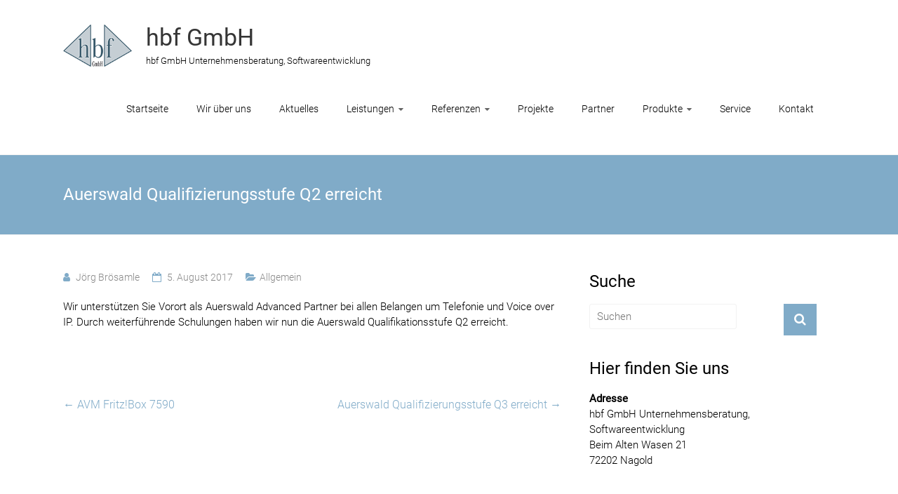

--- FILE ---
content_type: text/html
request_url: https://www.hbf.de/auerswald-qualifizierungsstufe-q2-erreicht/
body_size: 7117
content:
<!DOCTYPE html><html lang="de-DE">
<!-- Mirrored from www.hbf.de/auerswald-qualifizierungsstufe-q2-erreicht/ by HTTrack Website Copier/3.x [XR&CO'2014], Fri, 26 Jan 2024 21:22:54 GMT -->
<!-- Added by HTTrack --><meta http-equiv="content-type" content="text/html;charset=UTF-8" /><!-- /Added by HTTrack -->
<head><meta charset="UTF-8"><meta name="viewport" content="width=device-width, initial-scale=1"><link rel="profile" href="https://gmpg.org/xfn/11"><meta name='robots' content='noindex, follow' /> <!-- This site is optimized with the Yoast SEO plugin v21.9 - https://yoast.com/wordpress/plugins/seo/ --><title>Auerswald Qualifizierungsstufe Q2 erreicht - hbf GmbH</title><meta property="og:locale" content="de_DE" /><meta property="og:type" content="article" /><meta property="og:title" content="Auerswald Qualifizierungsstufe Q2 erreicht - hbf GmbH" /><meta property="og:description" content="Wir unterstützen Sie Vorort als Auerswald Advanced Partner bei allen Belangen um Telefonie und Voice over IP. Durch weiterführende Schulungen haben wir nun die Auerswald Qualifikationsstufe Q2 erreicht. Auerswald Qualifizierungsstufe Q2 erreicht" /><meta property="og:url" content="index.html" /><meta property="og:site_name" content="hbf GmbH" /><meta property="article:published_time" content="2017-08-05T10:00:03+00:00" /><meta property="article:modified_time" content="2018-05-03T19:07:26+00:00" /><meta name="author" content="Jörg Brösamle" /><meta name="twitter:card" content="summary_large_image" /><meta name="twitter:label1" content="Verfasst von" /><meta name="twitter:data1" content="Jörg Brösamle" /> <script type="application/ld+json" class="yoast-schema-graph">{"@context":"https://schema.org","@graph":[{"@type":"Article","@id":"https://www.hbf.de/auerswald-qualifizierungsstufe-q2-erreicht/#article","isPartOf":{"@id":"https://www.hbf.de/auerswald-qualifizierungsstufe-q2-erreicht/"},"author":{"name":"Jörg Brösamle","@id":"https://www.hbf.de/#/schema/person/e0cececd982ff1599ebf232850c4ff51"},"headline":"Auerswald Qualifizierungsstufe Q2 erreicht","datePublished":"2017-08-05T10:00:03+00:00","dateModified":"2018-05-03T19:07:26+00:00","mainEntityOfPage":{"@id":"https://www.hbf.de/auerswald-qualifizierungsstufe-q2-erreicht/"},"wordCount":34,"publisher":{"@id":"https://www.hbf.de/#organization"},"inLanguage":"de-DE"},{"@type":"WebPage","@id":"https://www.hbf.de/auerswald-qualifizierungsstufe-q2-erreicht/","url":"https://www.hbf.de/auerswald-qualifizierungsstufe-q2-erreicht/","name":"Auerswald Qualifizierungsstufe Q2 erreicht - hbf GmbH","isPartOf":{"@id":"https://www.hbf.de/#website"},"datePublished":"2017-08-05T10:00:03+00:00","dateModified":"2018-05-03T19:07:26+00:00","breadcrumb":{"@id":"https://www.hbf.de/auerswald-qualifizierungsstufe-q2-erreicht/#breadcrumb"},"inLanguage":"de-DE","potentialAction":[{"@type":"ReadAction","target":["https://www.hbf.de/auerswald-qualifizierungsstufe-q2-erreicht/"]}]},{"@type":"BreadcrumbList","@id":"https://www.hbf.de/auerswald-qualifizierungsstufe-q2-erreicht/#breadcrumb","itemListElement":[{"@type":"ListItem","position":1,"name":"Startseite","item":"https://www.hbf.de/"},{"@type":"ListItem","position":2,"name":"Auerswald Qualifizierungsstufe Q2 erreicht"}]},{"@type":"WebSite","@id":"https://www.hbf.de/#website","url":"https://www.hbf.de/","name":"hbf GmbH","description":"hbf GmbH Unternehmensberatung, Softwareentwicklung","publisher":{"@id":"https://www.hbf.de/#organization"},"potentialAction":[{"@type":"SearchAction","target":{"@type":"EntryPoint","urlTemplate":"https://www.hbf.de/?s={search_term_string}"},"query-input":"required name=search_term_string"}],"inLanguage":"de-DE"},{"@type":"Organization","@id":"https://www.hbf.de/#organization","name":"hbf GmbH Unternehmensberatung, Softwareentwicklung","url":"https://www.hbf.de/","logo":{"@type":"ImageObject","inLanguage":"de-DE","@id":"https://www.hbf.de/#/schema/logo/image/","url":"https://www.hbf.de/wp-content/uploads/2018/04/HBF.png","contentUrl":"https://www.hbf.de/wp-content/uploads/2018/04/HBF.png","width":150,"height":92,"caption":"hbf GmbH Unternehmensberatung, Softwareentwicklung"},"image":{"@id":"https://www.hbf.de/#/schema/logo/image/"}},{"@type":"Person","@id":"https://www.hbf.de/#/schema/person/e0cececd982ff1599ebf232850c4ff51","name":"Jörg Brösamle","image":{"@type":"ImageObject","inLanguage":"de-DE","@id":"https://www.hbf.de/#/schema/person/image/","url":"https://secure.gravatar.com/avatar/7b1f77365b4557accdd56db1cf8e1c3b?s=96&d=mm&r=g","contentUrl":"https://secure.gravatar.com/avatar/7b1f77365b4557accdd56db1cf8e1c3b?s=96&d=mm&r=g","caption":"Jörg Brösamle"}}]}</script> <!-- / Yoast SEO plugin. --><link rel="alternate" type="application/rss+xml" title="hbf GmbH &raquo; Feed" href="../feed/index.html" /><link rel="alternate" type="application/rss+xml" title="hbf GmbH &raquo; Kommentar-Feed" href="../comments/feed/index.html" /><link rel='stylesheet' id='wp-block-library-css' href='../wp-includes/css/dist/block-library/style.min1e39.css?ver=6.4.2' type='text/css' media='all' /><style id='wp-block-library-theme-inline-css' type='text/css'>.wp-block-audio figcaption{color:#555;font-size:13px;text-align:center}.is-dark-theme .wp-block-audio figcaption{color:hsla(0,0%,100%,.65)}.wp-block-audio{margin:0 0 1em}.wp-block-code{border:1px solid #ccc;border-radius:4px;font-family:Menlo,Consolas,monaco,monospace;padding:.8em 1em}.wp-block-embed figcaption{color:#555;font-size:13px;text-align:center}.is-dark-theme .wp-block-embed figcaption{color:hsla(0,0%,100%,.65)}.wp-block-embed{margin:0 0 1em}.blocks-gallery-caption{color:#555;font-size:13px;text-align:center}.is-dark-theme .blocks-gallery-caption{color:hsla(0,0%,100%,.65)}.wp-block-image figcaption{color:#555;font-size:13px;text-align:center}.is-dark-theme .wp-block-image figcaption{color:hsla(0,0%,100%,.65)}.wp-block-image{margin:0 0 1em}.wp-block-pullquote{border-bottom:4px solid;border-top:4px solid;color:currentColor;margin-bottom:1.75em}.wp-block-pullquote cite,.wp-block-pullquote footer,.wp-block-pullquote__citation{color:currentColor;font-size:.8125em;font-style:normal;text-transform:uppercase}.wp-block-quote{border-left:.25em solid;margin:0 0 1.75em;padding-left:1em}.wp-block-quote cite,.wp-block-quote footer{color:currentColor;font-size:.8125em;font-style:normal;position:relative}.wp-block-quote.has-text-align-right{border-left:none;border-right:.25em solid;padding-left:0;padding-right:1em}.wp-block-quote.has-text-align-center{border:none;padding-left:0}.wp-block-quote.is-large,.wp-block-quote.is-style-large,.wp-block-quote.is-style-plain{border:none}.wp-block-search .wp-block-search__label{font-weight:700}.wp-block-search__button{border:1px solid #ccc;padding:.375em .625em}:where(.wp-block-group.has-background){padding:1.25em 2.375em}.wp-block-separator.has-css-opacity{opacity:.4}.wp-block-separator{border:none;border-bottom:2px solid;margin-left:auto;margin-right:auto}.wp-block-separator.has-alpha-channel-opacity{opacity:1}.wp-block-separator:not(.is-style-wide):not(.is-style-dots){width:100px}.wp-block-separator.has-background:not(.is-style-dots){border-bottom:none;height:1px}.wp-block-separator.has-background:not(.is-style-wide):not(.is-style-dots){height:2px}.wp-block-table{margin:0 0 1em}.wp-block-table td,.wp-block-table th{word-break:normal}.wp-block-table figcaption{color:#555;font-size:13px;text-align:center}.is-dark-theme .wp-block-table figcaption{color:hsla(0,0%,100%,.65)}.wp-block-video figcaption{color:#555;font-size:13px;text-align:center}.is-dark-theme .wp-block-video figcaption{color:hsla(0,0%,100%,.65)}.wp-block-video{margin:0 0 1em}.wp-block-template-part.has-background{margin-bottom:0;margin-top:0;padding:1.25em 2.375em}</style><style id='classic-theme-styles-inline-css' type='text/css'>/*! This file is auto-generated */
.wp-block-button__link{color:#fff;background-color:#32373c;border-radius:9999px;box-shadow:none;text-decoration:none;padding:calc(.667em + 2px) calc(1.333em + 2px);font-size:1.125em}.wp-block-file__button{background:#32373c;color:#fff;text-decoration:none}</style><style id='global-styles-inline-css' type='text/css'>body{--wp--preset--color--black: #000000;--wp--preset--color--cyan-bluish-gray: #abb8c3;--wp--preset--color--white: #ffffff;--wp--preset--color--pale-pink: #f78da7;--wp--preset--color--vivid-red: #cf2e2e;--wp--preset--color--luminous-vivid-orange: #ff6900;--wp--preset--color--luminous-vivid-amber: #fcb900;--wp--preset--color--light-green-cyan: #7bdcb5;--wp--preset--color--vivid-green-cyan: #00d084;--wp--preset--color--pale-cyan-blue: #8ed1fc;--wp--preset--color--vivid-cyan-blue: #0693e3;--wp--preset--color--vivid-purple: #9b51e0;--wp--preset--gradient--vivid-cyan-blue-to-vivid-purple: linear-gradient(135deg,rgba(6,147,227,1) 0%,rgb(155,81,224) 100%);--wp--preset--gradient--light-green-cyan-to-vivid-green-cyan: linear-gradient(135deg,rgb(122,220,180) 0%,rgb(0,208,130) 100%);--wp--preset--gradient--luminous-vivid-amber-to-luminous-vivid-orange: linear-gradient(135deg,rgba(252,185,0,1) 0%,rgba(255,105,0,1) 100%);--wp--preset--gradient--luminous-vivid-orange-to-vivid-red: linear-gradient(135deg,rgba(255,105,0,1) 0%,rgb(207,46,46) 100%);--wp--preset--gradient--very-light-gray-to-cyan-bluish-gray: linear-gradient(135deg,rgb(238,238,238) 0%,rgb(169,184,195) 100%);--wp--preset--gradient--cool-to-warm-spectrum: linear-gradient(135deg,rgb(74,234,220) 0%,rgb(151,120,209) 20%,rgb(207,42,186) 40%,rgb(238,44,130) 60%,rgb(251,105,98) 80%,rgb(254,248,76) 100%);--wp--preset--gradient--blush-light-purple: linear-gradient(135deg,rgb(255,206,236) 0%,rgb(152,150,240) 100%);--wp--preset--gradient--blush-bordeaux: linear-gradient(135deg,rgb(254,205,165) 0%,rgb(254,45,45) 50%,rgb(107,0,62) 100%);--wp--preset--gradient--luminous-dusk: linear-gradient(135deg,rgb(255,203,112) 0%,rgb(199,81,192) 50%,rgb(65,88,208) 100%);--wp--preset--gradient--pale-ocean: linear-gradient(135deg,rgb(255,245,203) 0%,rgb(182,227,212) 50%,rgb(51,167,181) 100%);--wp--preset--gradient--electric-grass: linear-gradient(135deg,rgb(202,248,128) 0%,rgb(113,206,126) 100%);--wp--preset--gradient--midnight: linear-gradient(135deg,rgb(2,3,129) 0%,rgb(40,116,252) 100%);--wp--preset--font-size--small: 13px;--wp--preset--font-size--medium: 20px;--wp--preset--font-size--large: 36px;--wp--preset--font-size--x-large: 42px;--wp--preset--spacing--20: 0.44rem;--wp--preset--spacing--30: 0.67rem;--wp--preset--spacing--40: 1rem;--wp--preset--spacing--50: 1.5rem;--wp--preset--spacing--60: 2.25rem;--wp--preset--spacing--70: 3.38rem;--wp--preset--spacing--80: 5.06rem;--wp--preset--shadow--natural: 6px 6px 9px rgba(0, 0, 0, 0.2);--wp--preset--shadow--deep: 12px 12px 50px rgba(0, 0, 0, 0.4);--wp--preset--shadow--sharp: 6px 6px 0px rgba(0, 0, 0, 0.2);--wp--preset--shadow--outlined: 6px 6px 0px -3px rgba(255, 255, 255, 1), 6px 6px rgba(0, 0, 0, 1);--wp--preset--shadow--crisp: 6px 6px 0px rgba(0, 0, 0, 1);}:where(.is-layout-flex){gap: 0.5em;}:where(.is-layout-grid){gap: 0.5em;}body .is-layout-flow > .alignleft{float: left;margin-inline-start: 0;margin-inline-end: 2em;}body .is-layout-flow > .alignright{float: right;margin-inline-start: 2em;margin-inline-end: 0;}body .is-layout-flow > .aligncenter{margin-left: auto !important;margin-right: auto !important;}body .is-layout-constrained > .alignleft{float: left;margin-inline-start: 0;margin-inline-end: 2em;}body .is-layout-constrained > .alignright{float: right;margin-inline-start: 2em;margin-inline-end: 0;}body .is-layout-constrained > .aligncenter{margin-left: auto !important;margin-right: auto !important;}body .is-layout-constrained > :where(:not(.alignleft):not(.alignright):not(.alignfull)){max-width: var(--wp--style--global--content-size);margin-left: auto !important;margin-right: auto !important;}body .is-layout-constrained > .alignwide{max-width: var(--wp--style--global--wide-size);}body .is-layout-flex{display: flex;}body .is-layout-flex{flex-wrap: wrap;align-items: center;}body .is-layout-flex > *{margin: 0;}body .is-layout-grid{display: grid;}body .is-layout-grid > *{margin: 0;}:where(.wp-block-columns.is-layout-flex){gap: 2em;}:where(.wp-block-columns.is-layout-grid){gap: 2em;}:where(.wp-block-post-template.is-layout-flex){gap: 1.25em;}:where(.wp-block-post-template.is-layout-grid){gap: 1.25em;}.has-black-color{color: var(--wp--preset--color--black) !important;}.has-cyan-bluish-gray-color{color: var(--wp--preset--color--cyan-bluish-gray) !important;}.has-white-color{color: var(--wp--preset--color--white) !important;}.has-pale-pink-color{color: var(--wp--preset--color--pale-pink) !important;}.has-vivid-red-color{color: var(--wp--preset--color--vivid-red) !important;}.has-luminous-vivid-orange-color{color: var(--wp--preset--color--luminous-vivid-orange) !important;}.has-luminous-vivid-amber-color{color: var(--wp--preset--color--luminous-vivid-amber) !important;}.has-light-green-cyan-color{color: var(--wp--preset--color--light-green-cyan) !important;}.has-vivid-green-cyan-color{color: var(--wp--preset--color--vivid-green-cyan) !important;}.has-pale-cyan-blue-color{color: var(--wp--preset--color--pale-cyan-blue) !important;}.has-vivid-cyan-blue-color{color: var(--wp--preset--color--vivid-cyan-blue) !important;}.has-vivid-purple-color{color: var(--wp--preset--color--vivid-purple) !important;}.has-black-background-color{background-color: var(--wp--preset--color--black) !important;}.has-cyan-bluish-gray-background-color{background-color: var(--wp--preset--color--cyan-bluish-gray) !important;}.has-white-background-color{background-color: var(--wp--preset--color--white) !important;}.has-pale-pink-background-color{background-color: var(--wp--preset--color--pale-pink) !important;}.has-vivid-red-background-color{background-color: var(--wp--preset--color--vivid-red) !important;}.has-luminous-vivid-orange-background-color{background-color: var(--wp--preset--color--luminous-vivid-orange) !important;}.has-luminous-vivid-amber-background-color{background-color: var(--wp--preset--color--luminous-vivid-amber) !important;}.has-light-green-cyan-background-color{background-color: var(--wp--preset--color--light-green-cyan) !important;}.has-vivid-green-cyan-background-color{background-color: var(--wp--preset--color--vivid-green-cyan) !important;}.has-pale-cyan-blue-background-color{background-color: var(--wp--preset--color--pale-cyan-blue) !important;}.has-vivid-cyan-blue-background-color{background-color: var(--wp--preset--color--vivid-cyan-blue) !important;}.has-vivid-purple-background-color{background-color: var(--wp--preset--color--vivid-purple) !important;}.has-black-border-color{border-color: var(--wp--preset--color--black) !important;}.has-cyan-bluish-gray-border-color{border-color: var(--wp--preset--color--cyan-bluish-gray) !important;}.has-white-border-color{border-color: var(--wp--preset--color--white) !important;}.has-pale-pink-border-color{border-color: var(--wp--preset--color--pale-pink) !important;}.has-vivid-red-border-color{border-color: var(--wp--preset--color--vivid-red) !important;}.has-luminous-vivid-orange-border-color{border-color: var(--wp--preset--color--luminous-vivid-orange) !important;}.has-luminous-vivid-amber-border-color{border-color: var(--wp--preset--color--luminous-vivid-amber) !important;}.has-light-green-cyan-border-color{border-color: var(--wp--preset--color--light-green-cyan) !important;}.has-vivid-green-cyan-border-color{border-color: var(--wp--preset--color--vivid-green-cyan) !important;}.has-pale-cyan-blue-border-color{border-color: var(--wp--preset--color--pale-cyan-blue) !important;}.has-vivid-cyan-blue-border-color{border-color: var(--wp--preset--color--vivid-cyan-blue) !important;}.has-vivid-purple-border-color{border-color: var(--wp--preset--color--vivid-purple) !important;}.has-vivid-cyan-blue-to-vivid-purple-gradient-background{background: var(--wp--preset--gradient--vivid-cyan-blue-to-vivid-purple) !important;}.has-light-green-cyan-to-vivid-green-cyan-gradient-background{background: var(--wp--preset--gradient--light-green-cyan-to-vivid-green-cyan) !important;}.has-luminous-vivid-amber-to-luminous-vivid-orange-gradient-background{background: var(--wp--preset--gradient--luminous-vivid-amber-to-luminous-vivid-orange) !important;}.has-luminous-vivid-orange-to-vivid-red-gradient-background{background: var(--wp--preset--gradient--luminous-vivid-orange-to-vivid-red) !important;}.has-very-light-gray-to-cyan-bluish-gray-gradient-background{background: var(--wp--preset--gradient--very-light-gray-to-cyan-bluish-gray) !important;}.has-cool-to-warm-spectrum-gradient-background{background: var(--wp--preset--gradient--cool-to-warm-spectrum) !important;}.has-blush-light-purple-gradient-background{background: var(--wp--preset--gradient--blush-light-purple) !important;}.has-blush-bordeaux-gradient-background{background: var(--wp--preset--gradient--blush-bordeaux) !important;}.has-luminous-dusk-gradient-background{background: var(--wp--preset--gradient--luminous-dusk) !important;}.has-pale-ocean-gradient-background{background: var(--wp--preset--gradient--pale-ocean) !important;}.has-electric-grass-gradient-background{background: var(--wp--preset--gradient--electric-grass) !important;}.has-midnight-gradient-background{background: var(--wp--preset--gradient--midnight) !important;}.has-small-font-size{font-size: var(--wp--preset--font-size--small) !important;}.has-medium-font-size{font-size: var(--wp--preset--font-size--medium) !important;}.has-large-font-size{font-size: var(--wp--preset--font-size--large) !important;}.has-x-large-font-size{font-size: var(--wp--preset--font-size--x-large) !important;}
.wp-block-navigation a:where(:not(.wp-element-button)){color: inherit;}
:where(.wp-block-post-template.is-layout-flex){gap: 1.25em;}:where(.wp-block-post-template.is-layout-grid){gap: 1.25em;}
:where(.wp-block-columns.is-layout-flex){gap: 2em;}:where(.wp-block-columns.is-layout-grid){gap: 2em;}
.wp-block-pullquote{font-size: 1.5em;line-height: 1.6;}</style><link rel='stylesheet' id='wpos-slick-style-css' href='../wp-content/cache/autoptimize/css/autoptimize_single_144b2dcf82ceefaa126082688c60dd15ef85.css?ver=3.7' type='text/css' media='all' /><link rel='stylesheet' id='wpls-public-style-css' href='../wp-content/cache/autoptimize/css/autoptimize_single_4c8f7e028524f26f6a803d4028e63e70ef85.css?ver=3.7' type='text/css' media='all' /><link rel='stylesheet' id='ample-bxslider-css' href='../wp-content/cache/autoptimize/css/autoptimize_single_5fc1e93b03e8b92e05e0b9e7ba173a3b8aee.css?ver=4.1.2' type='text/css' media='all' /><link rel='stylesheet' id='ample-google-fonts-css' href='../wp-content/cache/autoptimize/css/autoptimize_single_b0a1f4d2edefe32368a528da0bb620e02fbd.css?ver=1665523847' type='text/css' media='all' /><link rel='stylesheet' id='ample-fontawesome-css' href='../wp-content/themes/ample/font-awesome/css/font-awesome.min1849.css?ver=4.7.0' type='text/css' media='all' /><link rel='stylesheet' id='ample-style-css' href='../wp-content/cache/autoptimize/css/autoptimize_single_31b64c2c6e77684b5ba65d98293e6fe01e39.css?ver=6.4.2' type='text/css' media='all' /><link rel='stylesheet' id='tablepress-default-css' href='../wp-content/tablepress-combined.min8bb0.css?ver=11' type='text/css' media='all' /> <script defer type="text/javascript" src="../wp-includes/js/jquery/jquery.minf43b.js?ver=3.7.1" id="jquery-core-js"></script> <script defer type="text/javascript" src="../wp-includes/js/jquery/jquery-migrate.min5589.js?ver=3.4.1" id="jquery-migrate-js"></script> <link rel="https://api.w.org/" href="../wp-json/index.html" /><link rel="alternate" type="application/json" href="../wp-json/wp/v2/posts/274.json" /><link rel="EditURI" type="application/rsd+xml" title="RSD" href="../xmlrpc0db0.html?rsd" /><meta name="generator" content="WordPress 6.4.2" /><link rel='shortlink' href='../indexd251.html?p=274' /><link rel="alternate" type="application/json+oembed" href="../wp-json/oembed/1.0/embedf42f.json?url=https%3A%2F%2Fwww.hbf.de%2Fauerswald-qualifizierungsstufe-q2-erreicht%2F" /><link rel="alternate" type="text/xml+oembed" href="../wp-json/oembed/1.0/embed797b?url=https%3A%2F%2Fwww.hbf.de%2Fauerswald-qualifizierungsstufe-q2-erreicht%2F&amp;format=xml" /><style type="text/css">#site-title a, #site-description {
				color: #353535;
			}</style><link rel="icon" href="../wp-content/uploads/2018/04/HBF-150x92.png" sizes="32x32" /><link rel="icon" href="../wp-content/uploads/2018/04/HBF.png" sizes="192x192" /><link rel="apple-touch-icon" href="../wp-content/uploads/2018/04/HBF.png" /><meta name="msapplication-TileImage" content="https://www.hbf.de/wp-content/uploads/2018/04/HBF.png" /><style type="text/css" id="wp-custom-css">.iheu-data{
	background-color: #80abc8;
}

.main-navigation{
	margin-top: 20px;
}

.fa.search-top{
	display: none;
}
.copyright{
	display: none;
}

#colophon{
	background-color: #80abc8;
}
#colophon .footer-nav ul li a{
	color: white;
	 text-shadow: 0.5px 0.5px ghostwhite;
}

#comments {
	display:none;
	
}

body,
button,
input,
select,
p,
textarea {
	color: #000000;
}

#site-description {
	color: #000000;
}
.main-navigation a {
	color: #000000;
}
h1, h2, h3, h4, h5, h6 {
	color: #000000;
}

.cn-button.bootstrap {
    color: #fff;
    background: #80abc8;
}</style></head><body class="post-template-default single single-post postid-274 single-format-standard wp-custom-logo wp-embed-responsive  better-responsive-menu wide"><div id="page" class="hfeed site"> <a class="skip-link screen-reader-text" href="#main">Skip to content</a><header id="masthead" class="site-header " role="banner"><div class="header"><div class="main-head-wrap inner-wrap clearfix"><div id="header-left-section"><div id="header-logo-image"> <a href="../index.html" class="custom-logo-link" rel="home"><img width="150" height="92" src="../wp-content/uploads/2018/04/cropped-HBF-2.png" class="custom-logo" alt="hbf GmbH" decoding="async" /></a></div><!-- #header-logo-image --><div id="header-text" class=""><h3 id="site-title"> <a href="../index.html" title="hbf GmbH" rel="home">hbf GmbH</a></h3><p id="site-description">hbf GmbH Unternehmensberatung, Softwareentwicklung</p></div></div><!-- #header-left-section --><div id="header-right-section"><nav id="site-navigation" class="main-navigation" role="navigation"> <span class="menu-toggle"></span><div class="menu-oberes-menue-container"><ul id="menu-oberes-menue" class="menu menu-primary-container"><li id="menu-item-21" class="menu-item menu-item-type-post_type menu-item-object-page menu-item-home menu-item-21"><a href="../index.html">Startseite</a></li><li id="menu-item-98" class="menu-item menu-item-type-post_type menu-item-object-page menu-item-98"><a href="../wir-ueber-uns/index.html">Wir über uns</a></li><li id="menu-item-219" class="menu-item menu-item-type-post_type menu-item-object-page current_page_parent menu-item-219"><a href="../aktuelles/index.html">Aktuelles</a></li><li id="menu-item-128" class="menu-item menu-item-type-post_type menu-item-object-page menu-item-has-children menu-item-128"><a href="../leistungen/index.html">Leistungen</a><ul class="sub-menu"><li id="menu-item-129" class="menu-item menu-item-type-post_type menu-item-object-page menu-item-129"><a href="../leistungen/softwareentwicklung/index.html">Softwareentwicklung</a></li><li id="menu-item-130" class="menu-item menu-item-type-post_type menu-item-object-page menu-item-130"><a href="../leistungen/edv-komplett-loesungen/index.html">EDV Komplettlösungen</a></li></ul></li><li id="menu-item-155" class="menu-item menu-item-type-post_type menu-item-object-page menu-item-has-children menu-item-155"><a href="../referenzen/index.html">Referenzen</a><ul class="sub-menu"><li id="menu-item-157" class="menu-item menu-item-type-post_type menu-item-object-page menu-item-157"><a href="../referenzen/softwareentwicklung/index.html">Softwareentwicklung</a></li><li id="menu-item-156" class="menu-item menu-item-type-post_type menu-item-object-page menu-item-156"><a href="../referenzen/edv-betreuung/index.html">EDV Betreuung</a></li></ul></li><li id="menu-item-101" class="menu-item menu-item-type-post_type menu-item-object-page menu-item-101"><a href="../projekte/index.html">Projekte</a></li><li id="menu-item-102" class="menu-item menu-item-type-post_type menu-item-object-page menu-item-102"><a href="../partner/index.html">Partner</a></li><li id="menu-item-707" class="menu-item menu-item-type-post_type menu-item-object-page menu-item-has-children menu-item-707"><a href="../produkte/index.html">Produkte</a><ul class="sub-menu"><li id="menu-item-708" class="menu-item menu-item-type-post_type menu-item-object-page menu-item-708"><a href="../tk-anlagen/index.html">TK-Anlagen/Telefone</a></li></ul></li><li id="menu-item-105" class="menu-item menu-item-type-post_type menu-item-object-page menu-item-105"><a href="../service/index.html">Service</a></li><li id="menu-item-267" class="menu-item menu-item-type-post_type menu-item-object-page menu-item-267"><a href="../kontakt/index.html">Kontakt</a></li></ul></div></nav> <i class="fa fa-search search-top"></i><div class="search-form-top"><form action="https://www.hbf.de/" class="search-form searchform clearfix" method="get"><div class="search-wrap"> <input type="text" placeholder="Suchen" class="s field" name="s"> <button class="search-icon" type="submit"></button></div></form><!-- .searchform --></div></div></div><!-- .main-head-wrap --></div><!-- .header --></header><!-- end of header --><div class="main-wrapper" id="main"><div class="header-post-title-container clearfix"><div class="inner-wrap"><div class="post-title-wrapper"><h1 class="header-post-title-class entry-title">Auerswald Qualifizierungsstufe Q2 erreicht</h1></div></div></div><div class="single-page clearfix"><div class="inner-wrap"><div id="primary"><div id="content"><article id="post-274" class="post-274 post type-post status-publish format-standard hentry category-allgemein"><div class="entry-meta clearfix"> <span class="author vcard"><i class="fa fa-aw fa-user"></i> <span class="fn"><a href="../author/admin_hbf/index.html">Jörg Brösamle</a></span> </span> <span class="entry-date"><i class="fa fa-aw fa-calendar-o"></i> <a href="index.html" title="12:00" rel="bookmark"><time class="entry-date published" datetime="2017-08-05T12:00:03+02:00">5. August 2017</time><time class="updated" datetime="2018-05-03T21:07:26+02:00">3. Mai 2018</time></a></span> <span class="category"><i class="fa fa-aw fa-folder-open"></i><a href="../category/allgemein/index.html" rel="category tag">Allgemein</a></span></div><div class="entry-content"><p>Wir unterstützen Sie Vorort als Auerswald Advanced Partner bei allen Belangen um Telefonie und Voice over IP. Durch weiterführende Schulungen haben wir nun die Auerswald Qualifikationsstufe Q2 erreicht.</p><div class="extra-hatom-entry-title"><span class="entry-title">Auerswald Qualifizierungsstufe Q2 erreicht</span></div></div></article><ul class="default-wp-page clearfix"><li class="previous"><a href="../avm-fritzbox-7590/index.html" rel="prev"><span class="meta-nav">&larr;</span> AVM Fritz!Box 7590</a></li><li class="next"><a href="../auerswald-qualifizierungsstufe-q3-erreicht/index.html" rel="next">Auerswald Qualifizierungsstufe Q3 erreicht <span class="meta-nav">&rarr;</span></a></li></ul></div></div><div id="secondary" class="sidebar"><section id="search-3" class="widget widget_search"><h3 class="widget-title">Suche</h3><form action="https://www.hbf.de/" class="search-form searchform clearfix" method="get"><div class="search-wrap"> <input type="text" placeholder="Suchen" class="s field" name="s"> <button class="search-icon" type="submit"></button></div></form><!-- .searchform --></section><section id="text-2" class="widget widget_text"><h3 class="widget-title">Hier finden Sie uns</h3><div class="textwidget"><p><strong>Adresse</strong><br />hbf GmbH Unternehmensberatung,<br>Softwareentwicklung<br>Beim Alten Wasen 21<br />72202 Nagold</p></div></section><section id="text-7" class="widget widget_text"><h3 class="widget-title">Kontakt</h3><div class="textwidget">Telefon: 07 45 2 / 81 78 75<br> Telefax: 07 45 2 / 81 78 77<br> Email: info@hbf.de</div></section><section id="recent-posts-3" class="widget widget_recent_entries"><h3 class="widget-title">Neueste Beiträge</h3><ul><li> <a href="../starface-advanced-partner/index.html">Starface Advanced Partner</a></li></ul></section></div></div><!-- .inner-wrap --></div><!-- .single-page --></div><!-- .main-wrapper --><footer id="colophon"><div class="inner-wrap"><div class="footer-bottom clearfix"><div class="copyright-info"><div class="copyright">Copyright &copy; 2024 <a href="../index.html" title="hbf GmbH" ><span>hbf GmbH</span></a>. All rights reserved.<br>Theme: <a href="https://themegrill.com/themes/ample" target="_blank" title="Ample" rel="nofollow"><span>Ample</span></a> von ThemeGrill. Bereitgestellt von <a href="https://wordpress.org/" target="_blank" title="WordPress" rel="nofollow"><span>WordPress</span></a>.</div></div><div class="footer-nav"><div class="menu-social-links-menue-container"><ul id="menu-social-links-menue" class="menu"><li id="menu-item-109" class="menu-item menu-item-type-post_type menu-item-object-page menu-item-109"><a href="../impressum/index.html">Impressum</a></li><li id="menu-item-265" class="menu-item menu-item-type-post_type menu-item-object-page menu-item-privacy-policy menu-item-265"><a rel="privacy-policy" href="../datenschutz/index.html">Datenschutz</a></li><li id="menu-item-110" class="menu-item menu-item-type-post_type menu-item-object-page menu-item-110"><a href="../kontakt/index.html">Kontakt</a></li></ul></div></div></div></div></footer> <a href="#masthead" id="scroll-up"><i class="fa fa-angle-up"></i></a></div><!-- #page --> <script defer type="text/javascript" src="../wp-content/cache/autoptimize/js/autoptimize_single_ac5af6e2bdc8ae095178cd1d874cec1a1e39.js?ver=6.4.2" id="ample-custom-js"></script> <script defer type="text/javascript" src="../wp-content/cache/autoptimize/js/autoptimize_single_ff05d24c1a1b7a3a403a58202163381b1e39.js?ver=6.4.2" id="ample-navigation-js"></script> <script defer type="text/javascript" src="../wp-content/cache/autoptimize/js/autoptimize_single_d40fc8e1e4111778c33910182f0036b41e39.js?ver=6.4.2" id="ample-skip-link-focus-fix-js"></script> </body>
<!-- Mirrored from www.hbf.de/auerswald-qualifizierungsstufe-q2-erreicht/ by HTTrack Website Copier/3.x [XR&CO'2014], Fri, 26 Jan 2024 21:22:56 GMT -->
</html>

--- FILE ---
content_type: application/javascript
request_url: https://www.hbf.de/wp-content/cache/autoptimize/js/autoptimize_single_ac5af6e2bdc8ae095178cd1d874cec1a1e39.js?ver=6.4.2
body_size: 507
content:
jQuery(document).ready(function(){var hideSearchForm=function(){jQuery('#masthead .search-form-top').removeClass('show');};jQuery('.search-top').click(function(){jQuery('#masthead .search-form-top').toggleClass('show');setTimeout(function(){jQuery('#masthead .search-form-top.show input').focus();},200);jQuery(document).on('keyup',function(e){if(27===e.keyCode){if(jQuery('.search-form-top').hasClass('show')){hideSearchForm();}}});jQuery(document).on('click.outEvent',function(e){if(e.target.closest('.search-form-top')||e.target.closest('.search-top')){return;}
hideSearchForm();jQuery(document).off('click.outEvent');});});jQuery('#scroll-up').hide();jQuery(function(){jQuery(window).scroll(function(){if(jQuery(this).scrollTop()>1000){jQuery('#scroll-up').fadeIn();}else{jQuery('#scroll-up').fadeOut();}});jQuery('a#scroll-up').click(function(){jQuery('body,html').animate({scrollTop:0},800);return false;});});if(typeof jQuery.fn.bxSlider!=='undefined'){jQuery('.big-slider').bxSlider({mode:'fade',speed:1500,auto:true,pause:5000,adaptiveHeight:true,nextText:'',prevText:'',nextSelector:'.slide-next',prevSelector:'.slide-prev',pager:false,autoHover:true});}});